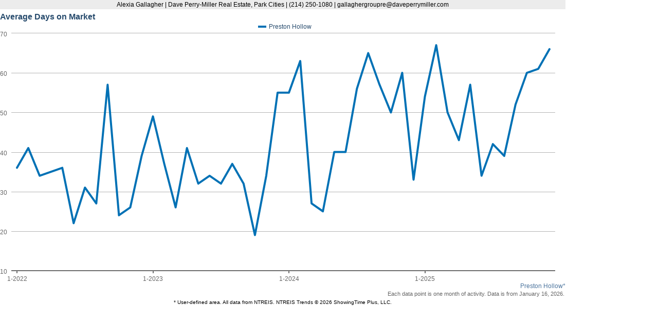

--- FILE ---
content_type: text/html; charset=utf-8
request_url: https://ntreis.stats.10kresearch.com/infoserv/s-v1/y52Q-rnS?w=1100&h=600
body_size: 2447
content:
<!DOCTYPE html>
<html>
<head>
    <title>Average Days on Market for Preston Hollow</title>
    <meta charset="utf-8">
    <style type="text/css">
        body {
            padding: 0;
            margin: 0;
            font-family: Arial;
            font-size: 12px;
        }        
    </style>
    <script src="//ajax.googleapis.com/ajax/libs/jquery/1.9.1/jquery.min.js"></script>
    <link rel="stylesheet" type="text/css" href="https://ntreis.stats.10kresearch.com/infoserv//style?cid=85E5100CE25441808B2F21F4B9608711&f=reports.less">
    <script src="https://ntreis.stats.10kresearch.com/infoserv/assets/js/Tenk.Infosparks.Chart.js?v=v1.12.0-9-gd85cd31eef
"></script>


<script type="text/javascript">

    function numKeys(o) {
        var res = 0;
        for (var k in o) {
            if (o.hasOwnProperty(k)) res++;
        }
        return res;
    }

    function InfoSparksPageRender() {
        this.InfoSparksViewList = {};
        this.isStatic = false;
    }

    function cleanUpView(target) {
        // If rendering for static reports, clean-up
        if (window.PageRender.isStatic === true) {
            // remove "stroke-opacity"
            var nodes = document.getElementById(target).querySelectorAll('*[stroke-opacity]'), nodeIter, elem, opacity;

            for (nodeIter = 0; nodeIter < nodes.length; nodeIter += 1) {
                elem = nodes[nodeIter];
                opacity = elem.getAttribute('stroke-opacity');
                elem.removeAttribute('stroke-opacity');

                if (opacity === "0.0001") {
                    elem.removeAttribute('stroke-width');
                    elem.removeAttribute('stroke');
                    elem.setAttribute('opacity', 0);
                }
            }
        }
    }

    InfoSparksPageRender.prototype = {
        AddView: function(id, fn) {
            this.InfoSparksViewList[id] = fn;
        },

        CompleteRender: function(id) {
            delete this.InfoSparksViewList[id];
            if (numKeys(this.InfoSparksViewList) === 0) {
            }
        },

        RenderAll: function() {
            for (var id in this.InfoSparksViewList) {
                var fn = this.InfoSparksViewList[id];
                if (typeof(fn) === typeof(Function)) {
                    fn();
                }
            }
        },

        getBackendUrl: function() {
            return "https://ntreis.stats.10kresearch.com/infoserv/";
        }
    };

    window.PageRender = new InfoSparksPageRender();
    
    $(function () {
        // Setup so we can run multiple charts
                
                onLoadComplete();
	});
    
    // This function is called from above or from when we finished loading a page
    window.onLoadComplete = function() {
        setTimeout(function() {
            window.PageRender.RenderAll();
        },1);
    };

</script>




</head>
    <body>
            <div style="width: 1100px; height: 595px;">
                    <div style="text-align: center; margin: 0px 0px 5px; padding: 2px; background-color: #ececec">Alexia Gallagher 
    
        | Dave Perry-Miller Real Estate, Park Cities
    

    
        | (214) 250-1080
    

    
        | gallaghergroupre@daveperrymiller.com
    

</div>
                



                
    <div style="width: 100%;" class="viewContainer" id="container-y52Q-rnS">
        <div id="target-y52Q-rnS" class="viewTarget" style="width: 100%; height: 100%;"></div>
        <div class="viewFooter">Each data point is one month of activity. Data is from January 16, 2026.</div>
    </div>
    <script type="text/javascript">
        window.PageRender.AddView("y52Q-rnS",function() {
            var $container = $("#container-y52Q-rnS");
            var $containerParent = $container.parent();
            var $containerFooter = $('.viewFooter', $container);
            var $target = $("#target-y52Q-rnS", $container);

            var parentHeight = $containerParent.height();
            var childrenHeight = 0;
            $containerParent.children('div').each(function() {
                if ($(this).get(0) !== $container.get(0)) {
                    childrenHeight += $(this).outerHeight(true);
                }
            });


            $container.height(parentHeight - childrenHeight);
            $target.height($container.height() - $containerFooter.outerHeight(true));

            // Configuration for the chart
            var chartConfig = {
                chartId: "y52Q-rnS",
                targetElementId: "target-y52Q-rnS",
                backendServerUrl: window.PageRender.getBackendUrl(),
                defaultChartParams: {
                    ev: "2NnlfyslC3L9I7YvxbJFSK4kG5X8mlg9q/c1/lnhAbOvRjmYbtVlL3LgHXpqIMYBjX0cIBIR8JAswhAdV+mW7/[base64]",
                    colorMapping: {"0":0}
                    }
            };

            // Initialize the chart
            var chart = new InfoSparks.Chart(chartConfig, function() {

                cleanUpView("target-y52Q-rnS");

                window.PageRender.CompleteRender("y52Q-rnS");
            });
        });

    </script>


                <div style="text-align: center; padding: 5px 5px 0px; font-size: 80%;">
* User-defined area.
     All data from NTREIS. NTREIS Trends © 2026 ShowingTime Plus, LLC.


                </div>
            </div>
    </body>
</html>

